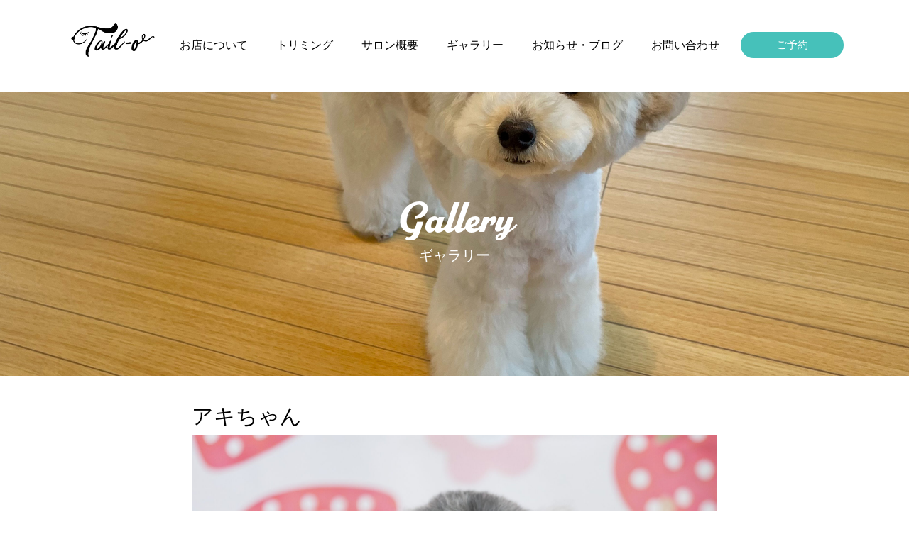

--- FILE ---
content_type: text/html; charset=UTF-8
request_url: https://tail-or-ods.jp/gallery/%E3%82%A2%E3%82%AD%E3%81%A1%E3%82%83%E3%82%93-2/
body_size: 6990
content:
<!DOCTYPE html>
<html dir="ltr" lang="ja"
	prefix="og: https://ogp.me/ns#" >
<head>
<meta charset="UTF-8">
<meta name="viewport" content="width=device-width, initial-scale=1.0, maximum-scale=1.0, user-scalable=1" />
<link rel="stylesheet" href="https://use.typekit.net/ggr3oph.css">
	<link rel="stylesheet" type="text/css" href="https://tail-or-ods.jp/wp/wp-content/themes/wsc9/css/slick.css"/>
	<link rel="stylesheet" type="text/css" href="https://tail-or-ods.jp/wp/wp-content/themes/wsc9/css/slick-theme.css"/>


<!-- Global site tag (gtag.js) - Google Analytics
-->
<script async src="https://www.googletagmanager.com/gtag/js?id=G-0NF9PVT1TE"></script>
<script>
	window.dataLayer = window.dataLayer || [];
	function gtag(){dataLayer.push(arguments);}
	gtag('js', new Date());
	gtag('config', 'G-0NF9PVT1TE');
</script>	
	

		<!-- All in One SEO 4.3.8 - aioseo.com -->
		<title>アキちゃん - 相模原のドッグサロン｜Dogsalon Tail-or小田急相模原</title>
		<meta name="robots" content="max-image-preview:large" />
		<link rel="canonical" href="https://tail-or-ods.jp/gallery/%e3%82%a2%e3%82%ad%e3%81%a1%e3%82%83%e3%82%93-2/" />
		<meta name="generator" content="All in One SEO (AIOSEO) 4.3.8" />
		<meta property="og:locale" content="ja_JP" />
		<meta property="og:site_name" content="相模原のドッグサロン｜Dogsalon Tail-or小田急相模原 -" />
		<meta property="og:type" content="article" />
		<meta property="og:title" content="アキちゃん - 相模原のドッグサロン｜Dogsalon Tail-or小田急相模原" />
		<meta property="og:url" content="https://tail-or-ods.jp/gallery/%e3%82%a2%e3%82%ad%e3%81%a1%e3%82%83%e3%82%93-2/" />
		<meta property="article:published_time" content="2023-05-23T09:27:06+00:00" />
		<meta property="article:modified_time" content="2023-05-23T09:27:07+00:00" />
		<meta name="twitter:card" content="summary" />
		<meta name="twitter:title" content="アキちゃん - 相模原のドッグサロン｜Dogsalon Tail-or小田急相模原" />
		<script type="application/ld+json" class="aioseo-schema">
			{"@context":"https:\/\/schema.org","@graph":[{"@type":"BreadcrumbList","@id":"https:\/\/tail-or-ods.jp\/gallery\/%e3%82%a2%e3%82%ad%e3%81%a1%e3%82%83%e3%82%93-2\/#breadcrumblist","itemListElement":[{"@type":"ListItem","@id":"https:\/\/tail-or-ods.jp\/#listItem","position":1,"item":{"@type":"WebPage","@id":"https:\/\/tail-or-ods.jp\/","name":"\u30db\u30fc\u30e0","description":"\u76f8\u6a21\u539f\u306e\u30c9\u30c3\u30b0\u30b5\u30ed\u30f3-DogSalon Tail-or\u5c0f\u7530\u6025\u76f8\u6a21\u539f-\u306f\u3001\u30c8\u30ea\u30df\u30f3\u30b0\u3092\u306f\u3058\u3081\u3068\u3057\u305f\u30ef\u30f3\u3061\u3083\u3093\u306e\u305f\u3081\u306e\u30c9\u30c3\u30b0\u30b5\u30ed\u30f3\u3067\u3059\u3002\u5c0f\u7530\u6025\u76f8\u6a21\u539f\u99c5\u5f92\u6b695\u5206\u3067\u30b5\u30a6\u30b6\u30f3\u30ed\u30fc\u30c9\u76f8\u6a21\u53f0\u5546\u5e97\u8857\u6cbf\u3044\u306e\u30a2\u30af\u30bb\u30b9\u826f\u597d\u3067\u3059\u3002\u98fc\u3044\u4e3b\u69d8\u3068\u30ef\u30f3\u3061\u3083\u3093\u306b\u5bc4\u308a\u6dfb\u3063\u305f\u30b5\u30fc\u30d3\u30b9\u3092\u63d0\u4f9b\u81f4\u3057\u307e\u3059\u3002","url":"https:\/\/tail-or-ods.jp\/"},"nextItem":"https:\/\/tail-or-ods.jp\/gallery\/%e3%82%a2%e3%82%ad%e3%81%a1%e3%82%83%e3%82%93-2\/#listItem"},{"@type":"ListItem","@id":"https:\/\/tail-or-ods.jp\/gallery\/%e3%82%a2%e3%82%ad%e3%81%a1%e3%82%83%e3%82%93-2\/#listItem","position":2,"item":{"@type":"WebPage","@id":"https:\/\/tail-or-ods.jp\/gallery\/%e3%82%a2%e3%82%ad%e3%81%a1%e3%82%83%e3%82%93-2\/","name":"\u30a2\u30ad\u3061\u3083\u3093","url":"https:\/\/tail-or-ods.jp\/gallery\/%e3%82%a2%e3%82%ad%e3%81%a1%e3%82%83%e3%82%93-2\/"},"previousItem":"https:\/\/tail-or-ods.jp\/#listItem"}]},{"@type":"Organization","@id":"https:\/\/tail-or-ods.jp\/#organization","name":"\u76f8\u6a21\u539f\u306e\u30c9\u30c3\u30b0\u30b5\u30ed\u30f3-Tail-or\uff08\u30c6\u30a4\u30e9\u30fc\uff09\u5c0f\u7530\u6025\u76f8\u6a21\u539f-","url":"https:\/\/tail-or-ods.jp\/"},{"@type":"Person","@id":"https:\/\/tail-or-ods.jp\/author\/admin_tail_or\/#author","url":"https:\/\/tail-or-ods.jp\/author\/admin_tail_or\/","name":"admin_tail_or","image":{"@type":"ImageObject","@id":"https:\/\/tail-or-ods.jp\/gallery\/%e3%82%a2%e3%82%ad%e3%81%a1%e3%82%83%e3%82%93-2\/#authorImage","url":"https:\/\/secure.gravatar.com\/avatar\/e73e53d9fce5d685df5426f686591467?s=96&d=mm&r=g","width":96,"height":96,"caption":"admin_tail_or"}},{"@type":"WebPage","@id":"https:\/\/tail-or-ods.jp\/gallery\/%e3%82%a2%e3%82%ad%e3%81%a1%e3%82%83%e3%82%93-2\/#webpage","url":"https:\/\/tail-or-ods.jp\/gallery\/%e3%82%a2%e3%82%ad%e3%81%a1%e3%82%83%e3%82%93-2\/","name":"\u30a2\u30ad\u3061\u3083\u3093 - \u76f8\u6a21\u539f\u306e\u30c9\u30c3\u30b0\u30b5\u30ed\u30f3\uff5cDogsalon Tail-or\u5c0f\u7530\u6025\u76f8\u6a21\u539f","inLanguage":"ja","isPartOf":{"@id":"https:\/\/tail-or-ods.jp\/#website"},"breadcrumb":{"@id":"https:\/\/tail-or-ods.jp\/gallery\/%e3%82%a2%e3%82%ad%e3%81%a1%e3%82%83%e3%82%93-2\/#breadcrumblist"},"author":{"@id":"https:\/\/tail-or-ods.jp\/author\/admin_tail_or\/#author"},"creator":{"@id":"https:\/\/tail-or-ods.jp\/author\/admin_tail_or\/#author"},"datePublished":"2023-05-23T09:27:06+09:00","dateModified":"2023-05-23T09:27:07+09:00"},{"@type":"WebSite","@id":"https:\/\/tail-or-ods.jp\/#website","url":"https:\/\/tail-or-ods.jp\/","name":"\u76f8\u6a21\u539f\u306e\u30c9\u30c3\u30b0\u30b5\u30ed\u30f3\uff5cDogsalon Tail-or\u5c0f\u7530\u6025\u76f8\u6a21\u539f","inLanguage":"ja","publisher":{"@id":"https:\/\/tail-or-ods.jp\/#organization"}}]}
		</script>
		<!-- All in One SEO -->

<link rel='dns-prefetch' href='//www.google.com' />
<link rel='dns-prefetch' href='//s.w.org' />
<script type="text/javascript">
window._wpemojiSettings = {"baseUrl":"https:\/\/s.w.org\/images\/core\/emoji\/14.0.0\/72x72\/","ext":".png","svgUrl":"https:\/\/s.w.org\/images\/core\/emoji\/14.0.0\/svg\/","svgExt":".svg","source":{"concatemoji":"https:\/\/tail-or-ods.jp\/wp\/wp-includes\/js\/wp-emoji-release.min.js"}};
/*! This file is auto-generated */
!function(e,a,t){var n,r,o,i=a.createElement("canvas"),p=i.getContext&&i.getContext("2d");function s(e,t){var a=String.fromCharCode,e=(p.clearRect(0,0,i.width,i.height),p.fillText(a.apply(this,e),0,0),i.toDataURL());return p.clearRect(0,0,i.width,i.height),p.fillText(a.apply(this,t),0,0),e===i.toDataURL()}function c(e){var t=a.createElement("script");t.src=e,t.defer=t.type="text/javascript",a.getElementsByTagName("head")[0].appendChild(t)}for(o=Array("flag","emoji"),t.supports={everything:!0,everythingExceptFlag:!0},r=0;r<o.length;r++)t.supports[o[r]]=function(e){if(!p||!p.fillText)return!1;switch(p.textBaseline="top",p.font="600 32px Arial",e){case"flag":return s([127987,65039,8205,9895,65039],[127987,65039,8203,9895,65039])?!1:!s([55356,56826,55356,56819],[55356,56826,8203,55356,56819])&&!s([55356,57332,56128,56423,56128,56418,56128,56421,56128,56430,56128,56423,56128,56447],[55356,57332,8203,56128,56423,8203,56128,56418,8203,56128,56421,8203,56128,56430,8203,56128,56423,8203,56128,56447]);case"emoji":return!s([129777,127995,8205,129778,127999],[129777,127995,8203,129778,127999])}return!1}(o[r]),t.supports.everything=t.supports.everything&&t.supports[o[r]],"flag"!==o[r]&&(t.supports.everythingExceptFlag=t.supports.everythingExceptFlag&&t.supports[o[r]]);t.supports.everythingExceptFlag=t.supports.everythingExceptFlag&&!t.supports.flag,t.DOMReady=!1,t.readyCallback=function(){t.DOMReady=!0},t.supports.everything||(n=function(){t.readyCallback()},a.addEventListener?(a.addEventListener("DOMContentLoaded",n,!1),e.addEventListener("load",n,!1)):(e.attachEvent("onload",n),a.attachEvent("onreadystatechange",function(){"complete"===a.readyState&&t.readyCallback()})),(e=t.source||{}).concatemoji?c(e.concatemoji):e.wpemoji&&e.twemoji&&(c(e.twemoji),c(e.wpemoji)))}(window,document,window._wpemojiSettings);
</script>
<style type="text/css">
img.wp-smiley,
img.emoji {
	display: inline !important;
	border: none !important;
	box-shadow: none !important;
	height: 1em !important;
	width: 1em !important;
	margin: 0 0.07em !important;
	vertical-align: -0.1em !important;
	background: none !important;
	padding: 0 !important;
}
</style>
	<link rel='stylesheet' id='wp-block-library-css'  href='https://tail-or-ods.jp/wp/wp-includes/css/dist/block-library/style.min.css' type='text/css' media='all' />
<style id='global-styles-inline-css' type='text/css'>
body{--wp--preset--color--black: #000000;--wp--preset--color--cyan-bluish-gray: #abb8c3;--wp--preset--color--white: #ffffff;--wp--preset--color--pale-pink: #f78da7;--wp--preset--color--vivid-red: #cf2e2e;--wp--preset--color--luminous-vivid-orange: #ff6900;--wp--preset--color--luminous-vivid-amber: #fcb900;--wp--preset--color--light-green-cyan: #7bdcb5;--wp--preset--color--vivid-green-cyan: #00d084;--wp--preset--color--pale-cyan-blue: #8ed1fc;--wp--preset--color--vivid-cyan-blue: #0693e3;--wp--preset--color--vivid-purple: #9b51e0;--wp--preset--gradient--vivid-cyan-blue-to-vivid-purple: linear-gradient(135deg,rgba(6,147,227,1) 0%,rgb(155,81,224) 100%);--wp--preset--gradient--light-green-cyan-to-vivid-green-cyan: linear-gradient(135deg,rgb(122,220,180) 0%,rgb(0,208,130) 100%);--wp--preset--gradient--luminous-vivid-amber-to-luminous-vivid-orange: linear-gradient(135deg,rgba(252,185,0,1) 0%,rgba(255,105,0,1) 100%);--wp--preset--gradient--luminous-vivid-orange-to-vivid-red: linear-gradient(135deg,rgba(255,105,0,1) 0%,rgb(207,46,46) 100%);--wp--preset--gradient--very-light-gray-to-cyan-bluish-gray: linear-gradient(135deg,rgb(238,238,238) 0%,rgb(169,184,195) 100%);--wp--preset--gradient--cool-to-warm-spectrum: linear-gradient(135deg,rgb(74,234,220) 0%,rgb(151,120,209) 20%,rgb(207,42,186) 40%,rgb(238,44,130) 60%,rgb(251,105,98) 80%,rgb(254,248,76) 100%);--wp--preset--gradient--blush-light-purple: linear-gradient(135deg,rgb(255,206,236) 0%,rgb(152,150,240) 100%);--wp--preset--gradient--blush-bordeaux: linear-gradient(135deg,rgb(254,205,165) 0%,rgb(254,45,45) 50%,rgb(107,0,62) 100%);--wp--preset--gradient--luminous-dusk: linear-gradient(135deg,rgb(255,203,112) 0%,rgb(199,81,192) 50%,rgb(65,88,208) 100%);--wp--preset--gradient--pale-ocean: linear-gradient(135deg,rgb(255,245,203) 0%,rgb(182,227,212) 50%,rgb(51,167,181) 100%);--wp--preset--gradient--electric-grass: linear-gradient(135deg,rgb(202,248,128) 0%,rgb(113,206,126) 100%);--wp--preset--gradient--midnight: linear-gradient(135deg,rgb(2,3,129) 0%,rgb(40,116,252) 100%);--wp--preset--duotone--dark-grayscale: url('#wp-duotone-dark-grayscale');--wp--preset--duotone--grayscale: url('#wp-duotone-grayscale');--wp--preset--duotone--purple-yellow: url('#wp-duotone-purple-yellow');--wp--preset--duotone--blue-red: url('#wp-duotone-blue-red');--wp--preset--duotone--midnight: url('#wp-duotone-midnight');--wp--preset--duotone--magenta-yellow: url('#wp-duotone-magenta-yellow');--wp--preset--duotone--purple-green: url('#wp-duotone-purple-green');--wp--preset--duotone--blue-orange: url('#wp-duotone-blue-orange');--wp--preset--font-size--small: 13px;--wp--preset--font-size--medium: 20px;--wp--preset--font-size--large: 36px;--wp--preset--font-size--x-large: 42px;}.has-black-color{color: var(--wp--preset--color--black) !important;}.has-cyan-bluish-gray-color{color: var(--wp--preset--color--cyan-bluish-gray) !important;}.has-white-color{color: var(--wp--preset--color--white) !important;}.has-pale-pink-color{color: var(--wp--preset--color--pale-pink) !important;}.has-vivid-red-color{color: var(--wp--preset--color--vivid-red) !important;}.has-luminous-vivid-orange-color{color: var(--wp--preset--color--luminous-vivid-orange) !important;}.has-luminous-vivid-amber-color{color: var(--wp--preset--color--luminous-vivid-amber) !important;}.has-light-green-cyan-color{color: var(--wp--preset--color--light-green-cyan) !important;}.has-vivid-green-cyan-color{color: var(--wp--preset--color--vivid-green-cyan) !important;}.has-pale-cyan-blue-color{color: var(--wp--preset--color--pale-cyan-blue) !important;}.has-vivid-cyan-blue-color{color: var(--wp--preset--color--vivid-cyan-blue) !important;}.has-vivid-purple-color{color: var(--wp--preset--color--vivid-purple) !important;}.has-black-background-color{background-color: var(--wp--preset--color--black) !important;}.has-cyan-bluish-gray-background-color{background-color: var(--wp--preset--color--cyan-bluish-gray) !important;}.has-white-background-color{background-color: var(--wp--preset--color--white) !important;}.has-pale-pink-background-color{background-color: var(--wp--preset--color--pale-pink) !important;}.has-vivid-red-background-color{background-color: var(--wp--preset--color--vivid-red) !important;}.has-luminous-vivid-orange-background-color{background-color: var(--wp--preset--color--luminous-vivid-orange) !important;}.has-luminous-vivid-amber-background-color{background-color: var(--wp--preset--color--luminous-vivid-amber) !important;}.has-light-green-cyan-background-color{background-color: var(--wp--preset--color--light-green-cyan) !important;}.has-vivid-green-cyan-background-color{background-color: var(--wp--preset--color--vivid-green-cyan) !important;}.has-pale-cyan-blue-background-color{background-color: var(--wp--preset--color--pale-cyan-blue) !important;}.has-vivid-cyan-blue-background-color{background-color: var(--wp--preset--color--vivid-cyan-blue) !important;}.has-vivid-purple-background-color{background-color: var(--wp--preset--color--vivid-purple) !important;}.has-black-border-color{border-color: var(--wp--preset--color--black) !important;}.has-cyan-bluish-gray-border-color{border-color: var(--wp--preset--color--cyan-bluish-gray) !important;}.has-white-border-color{border-color: var(--wp--preset--color--white) !important;}.has-pale-pink-border-color{border-color: var(--wp--preset--color--pale-pink) !important;}.has-vivid-red-border-color{border-color: var(--wp--preset--color--vivid-red) !important;}.has-luminous-vivid-orange-border-color{border-color: var(--wp--preset--color--luminous-vivid-orange) !important;}.has-luminous-vivid-amber-border-color{border-color: var(--wp--preset--color--luminous-vivid-amber) !important;}.has-light-green-cyan-border-color{border-color: var(--wp--preset--color--light-green-cyan) !important;}.has-vivid-green-cyan-border-color{border-color: var(--wp--preset--color--vivid-green-cyan) !important;}.has-pale-cyan-blue-border-color{border-color: var(--wp--preset--color--pale-cyan-blue) !important;}.has-vivid-cyan-blue-border-color{border-color: var(--wp--preset--color--vivid-cyan-blue) !important;}.has-vivid-purple-border-color{border-color: var(--wp--preset--color--vivid-purple) !important;}.has-vivid-cyan-blue-to-vivid-purple-gradient-background{background: var(--wp--preset--gradient--vivid-cyan-blue-to-vivid-purple) !important;}.has-light-green-cyan-to-vivid-green-cyan-gradient-background{background: var(--wp--preset--gradient--light-green-cyan-to-vivid-green-cyan) !important;}.has-luminous-vivid-amber-to-luminous-vivid-orange-gradient-background{background: var(--wp--preset--gradient--luminous-vivid-amber-to-luminous-vivid-orange) !important;}.has-luminous-vivid-orange-to-vivid-red-gradient-background{background: var(--wp--preset--gradient--luminous-vivid-orange-to-vivid-red) !important;}.has-very-light-gray-to-cyan-bluish-gray-gradient-background{background: var(--wp--preset--gradient--very-light-gray-to-cyan-bluish-gray) !important;}.has-cool-to-warm-spectrum-gradient-background{background: var(--wp--preset--gradient--cool-to-warm-spectrum) !important;}.has-blush-light-purple-gradient-background{background: var(--wp--preset--gradient--blush-light-purple) !important;}.has-blush-bordeaux-gradient-background{background: var(--wp--preset--gradient--blush-bordeaux) !important;}.has-luminous-dusk-gradient-background{background: var(--wp--preset--gradient--luminous-dusk) !important;}.has-pale-ocean-gradient-background{background: var(--wp--preset--gradient--pale-ocean) !important;}.has-electric-grass-gradient-background{background: var(--wp--preset--gradient--electric-grass) !important;}.has-midnight-gradient-background{background: var(--wp--preset--gradient--midnight) !important;}.has-small-font-size{font-size: var(--wp--preset--font-size--small) !important;}.has-medium-font-size{font-size: var(--wp--preset--font-size--medium) !important;}.has-large-font-size{font-size: var(--wp--preset--font-size--large) !important;}.has-x-large-font-size{font-size: var(--wp--preset--font-size--x-large) !important;}
</style>
<link rel='stylesheet' id='theme-style-css'  href='https://tail-or-ods.jp/wp/wp-content/themes/wsc9/css/style.css' type='text/css' media='all' />
<link rel='stylesheet' id='slick-css'  href='https://tail-or-ods.jp/wp/wp-content/themes/wsc9/css/slick.css' type='text/css' media='all' />
<link rel='stylesheet' id='slick-theme-css'  href='https://tail-or-ods.jp/wp/wp-content/themes/wsc9/css/slick-theme.css' type='text/css' media='all' />
<script type='text/javascript' src='https://tail-or-ods.jp/wp/wp-includes/js/jquery/jquery.min.js' id='jquery-core-js'></script>
<script type='text/javascript' src='https://tail-or-ods.jp/wp/wp-includes/js/jquery/jquery-migrate.min.js' id='jquery-migrate-js'></script>
<link rel="https://api.w.org/" href="https://tail-or-ods.jp/wp-json/" /><link rel="alternate" type="application/json" href="https://tail-or-ods.jp/wp-json/wp/v2/gallery/4597" /><link rel="EditURI" type="application/rsd+xml" title="RSD" href="https://tail-or-ods.jp/wp/xmlrpc.php?rsd" />
<link rel="wlwmanifest" type="application/wlwmanifest+xml" href="https://tail-or-ods.jp/wp/wp-includes/wlwmanifest.xml" /> 
<link rel='shortlink' href='https://tail-or-ods.jp/?p=4597' />
<link rel="alternate" type="application/json+oembed" href="https://tail-or-ods.jp/wp-json/oembed/1.0/embed?url=https%3A%2F%2Ftail-or-ods.jp%2Fgallery%2F%25e3%2582%25a2%25e3%2582%25ad%25e3%2581%25a1%25e3%2582%2583%25e3%2582%2593-2%2F" />
<link rel="alternate" type="text/xml+oembed" href="https://tail-or-ods.jp/wp-json/oembed/1.0/embed?url=https%3A%2F%2Ftail-or-ods.jp%2Fgallery%2F%25e3%2582%25a2%25e3%2582%25ad%25e3%2581%25a1%25e3%2582%2583%25e3%2582%2593-2%2F&#038;format=xml" />
</head>

<body class="gallery-template-default single single-gallery postid-4597">


<header id="header" class="header"> <!--ヘッダー ここから-->
	<div class="pc-header under"> <!--PCヘッダー ここから-->

		<!-- リンクメニュー -->
		<div class="link-menu">
					<div class="gnav-container"><ul id="gnav-ul" class="main-menu1"><li id="menu-item-107" class="top menu-item menu-item-type-post_type menu-item-object-page menu-item-home menu-item-107"><a href="https://tail-or-ods.jp/">Top</a></li>
<li id="menu-item-106" class="menu-item menu-item-type-post_type menu-item-object-page menu-item-106"><a href="https://tail-or-ods.jp/aboutus/">お店について</a></li>
<li id="menu-item-105" class="menu-item menu-item-type-post_type menu-item-object-page menu-item-105"><a href="https://tail-or-ods.jp/trimming/">トリミング</a></li>
<li id="menu-item-104" class="menu-item menu-item-type-post_type menu-item-object-page menu-item-104"><a href="https://tail-or-ods.jp/saloninfo/">サロン概要</a></li>
<li id="menu-item-109" class="menu-item menu-item-type-custom menu-item-object-custom menu-item-109"><a href="https://tail-or-ods.jp/gallery/">ギャラリー</a></li>
<li id="menu-item-108" class="menu-item menu-item-type-custom menu-item-object-custom menu-item-108"><a href="https://tail-or-ods.jp/blog/">お知らせ・ブログ</a></li>
<li id="menu-item-103" class="menu-item menu-item-type-post_type menu-item-object-page menu-item-103"><a href="https://tail-or-ods.jp/contact/">お問い合わせ</a></li>
<li id="menu-item-110" class="reserve menu-item menu-item-type-custom menu-item-object-custom menu-item-110"><a target="_blank" rel="noopener" href="https://page.line.me/?accountId=841xhbhx">ご予約</a></li>
</ul></div>				</div>

	</div> <!--PCヘッダー ここまで-->

	<div class="sp-header sp"> <!--PCヘッダー ここから-->
		<div class="drawer-btn"><span></span></div> <!--スマホメニューボタン-->
					<div class="gnav-container"><ul id="gnav-ul" class="main-menu1"><li class="top menu-item menu-item-type-post_type menu-item-object-page menu-item-home menu-item-107"><a href="https://tail-or-ods.jp/">Top</a></li>
<li class="menu-item menu-item-type-post_type menu-item-object-page menu-item-106"><a href="https://tail-or-ods.jp/aboutus/">お店について</a></li>
<li class="menu-item menu-item-type-post_type menu-item-object-page menu-item-105"><a href="https://tail-or-ods.jp/trimming/">トリミング</a></li>
<li class="menu-item menu-item-type-post_type menu-item-object-page menu-item-104"><a href="https://tail-or-ods.jp/saloninfo/">サロン概要</a></li>
<li class="menu-item menu-item-type-custom menu-item-object-custom menu-item-109"><a href="https://tail-or-ods.jp/gallery/">ギャラリー</a></li>
<li class="menu-item menu-item-type-custom menu-item-object-custom menu-item-108"><a href="https://tail-or-ods.jp/blog/">お知らせ・ブログ</a></li>
<li class="menu-item menu-item-type-post_type menu-item-object-page menu-item-103"><a href="https://tail-or-ods.jp/contact/">お問い合わせ</a></li>
<li class="reserve menu-item menu-item-type-custom menu-item-object-custom menu-item-110"><a target="_blank" rel="noopener" href="https://page.line.me/?accountId=841xhbhx">ご予約</a></li>
</ul></div>				<a href="https://tail-or-ods.jp/">
			<img src="https://tail-or-ods.jp/wp/wp-content/themes/wsc9/img/logo.png" alt="" class="logo">
		</a>
	</div> <!--スマホヘッダー ここまで-->

</header> <!--ヘッダー ここまで-->

<main class="wrap"> <!--ラップ ここから-->




    <div class="fv parallax" data-parallax="scroll" data-image-src="https://tail-or-ods.jp/wp/wp-content/themes/wsc9/img/gallery.jpg">
        <div class="txt-box">
            <h1>Gallery</h1>
            <span>ギャラリー</span>
        </div>
    </div>

    <div class="inner">
            <p class="title">アキちゃん</p>

        <div class="slider">
            <div class="img-container">
                <img src="/wp/wp-content/uploads/2023/05/P1170736-scaled.jpg">
                <!-- <p class="caption">[After]</p> -->
            </div>
                                            </div>

		
        <table class="vertical">
            <tr>
                <td>犬種</td>
                <td>ミックス </td>
            </tr>
            <tr>
                <td>メニュー内容</td>
                <td></td>
            </tr>
            <tr>
                <td>担当者からのコメント</td>
                <td>モフモフに伸びていたコートを暑くなってきたのでバッサリ短くしました✂️</td>
            </tr>
        </table>        
        </div>


</main> <!--ラップ ここまで-->

<footer>
			<div class="footer-menu-container"><ul id="footer-menu" class="footer-menu"><li id="menu-item-115" class="menu-item menu-item-type-post_type menu-item-object-page menu-item-home menu-item-115"><a href="https://tail-or-ods.jp/">Top</a></li>
<li id="menu-item-118" class="menu-item menu-item-type-post_type menu-item-object-page menu-item-118"><a href="https://tail-or-ods.jp/aboutus/">お店について</a></li>
<li id="menu-item-121" class="menu-item menu-item-type-post_type menu-item-object-page menu-item-121"><a href="https://tail-or-ods.jp/trimming/">トリミング</a></li>
<li id="menu-item-120" class="menu-item menu-item-type-post_type menu-item-object-page menu-item-120"><a href="https://tail-or-ods.jp/saloninfo/">サロン概要</a></li>
<li id="menu-item-122" class="menu-item menu-item-type-custom menu-item-object-custom menu-item-122"><a href="https://tail-or-ods.jp/gallery/">ギャラリー</a></li>
<li id="menu-item-123" class="menu-item menu-item-type-custom menu-item-object-custom menu-item-123"><a href="https://tail-or-ods.jp/blog/">お知らせ・ブログ</a></li>
<li id="menu-item-117" class="menu-item menu-item-type-post_type menu-item-object-page menu-item-117"><a href="https://tail-or-ods.jp/contact/">お問い合わせ</a></li>
<li id="menu-item-116" class="menu-item menu-item-type-post_type menu-item-object-page menu-item-privacy-policy menu-item-116"><a href="https://tail-or-ods.jp/privacy-policy/">プライバシーポリシー</a></li>
<li id="menu-item-124" class="reserve menu-item menu-item-type-custom menu-item-object-custom menu-item-124"><a target="_blank" rel="noopener" href="https://page.line.me/?accountId=841xhbhx">ご予約</a></li>
</ul></div>				

	<div class="footer-bottom"> <!--フッターボトム ここから-->
		<div class="copyright">Copyright© 2023 DogSalon Tail-or小田急相模原 All Rights Reserved.</div>
	</div> <!--フッターボトム ここまで-->
</footer>
<script type='text/javascript' src='https://tail-or-ods.jp/wp/wp-content/plugins/contact-form-7/includes/swv/js/index.js' id='swv-js'></script>
<script type='text/javascript' id='contact-form-7-js-extra'>
/* <![CDATA[ */
var wpcf7 = {"api":{"root":"https:\/\/tail-or-ods.jp\/wp-json\/","namespace":"contact-form-7\/v1"}};
/* ]]> */
</script>
<script type='text/javascript' src='https://tail-or-ods.jp/wp/wp-content/plugins/contact-form-7/includes/js/index.js' id='contact-form-7-js'></script>
<script type='text/javascript' id='google-invisible-recaptcha-js-before'>
var renderInvisibleReCaptcha = function() {

    for (var i = 0; i < document.forms.length; ++i) {
        var form = document.forms[i];
        var holder = form.querySelector('.inv-recaptcha-holder');

        if (null === holder) continue;
		holder.innerHTML = '';

         (function(frm){
			var cf7SubmitElm = frm.querySelector('.wpcf7-submit');
            var holderId = grecaptcha.render(holder,{
                'sitekey': '6LdMW7QhAAAAAMcc5RW1ACa9q6HcQav22V7jG9nZ', 'size': 'invisible', 'badge' : 'inline',
                'callback' : function (recaptchaToken) {
					if((null !== cf7SubmitElm) && (typeof jQuery != 'undefined')){jQuery(frm).submit();grecaptcha.reset(holderId);return;}
					 HTMLFormElement.prototype.submit.call(frm);
                },
                'expired-callback' : function(){grecaptcha.reset(holderId);}
            });

			if(null !== cf7SubmitElm && (typeof jQuery != 'undefined') ){
				jQuery(cf7SubmitElm).off('click').on('click', function(clickEvt){
					clickEvt.preventDefault();
					grecaptcha.execute(holderId);
				});
			}
			else
			{
				frm.onsubmit = function (evt){evt.preventDefault();grecaptcha.execute(holderId);};
			}


        })(form);
    }
};
</script>
<script type='text/javascript' async defer src='https://www.google.com/recaptcha/api.js?onload=renderInvisibleReCaptcha&#038;render=explicit' id='google-invisible-recaptcha-js'></script>
<script type='text/javascript' src='https://tail-or-ods.jp/wp/wp-content/themes/wsc9/js/product.js' id='product-js'></script>
<script type='text/javascript' src='https://tail-or-ods.jp/wp/wp-content/themes/wsc9/js/parallax.min.js' id='parallax-js'></script>
<script type='text/javascript' src='https://tail-or-ods.jp/wp/wp-content/themes/wsc9/js/googlemap.js' id='googlemap-js'></script>
<script type='text/javascript' src='https://tail-or-ods.jp/wp/wp-content/themes/wsc9/js/slick.js' id='slick-js'></script>

<script src="https://maps.googleapis.com/maps/api/js?key=AIzaSyDjLLYO5rcfLx9_4Y7byQTjk6gAq1o7n_Q"></script>
<script src="https://tail-or-ods.jp/wp/wp-content/themes/wsc9/js/googlemap.js"></script>
<script src="https://tail-or-ods.jp/wp/wp-content/themes/wsc9/js/parallax.min.js"></script>
	<script type="text/javascript" src="https://tail-or-ods.jp/wp/wp-content/themes/wsc9/js/slick.js"></script>
	<script>
		jQuery('.slider').slick({
			autoplay:true,
			arrows:false,
		}); 
	</script>
</body>
</html>

--- FILE ---
content_type: application/javascript
request_url: https://tail-or-ods.jp/wp/wp-content/themes/wsc9/js/googlemap.js
body_size: 943
content:
(function ($) {

    /**
     * initMap
     *
     * Renders a Google Map onto the selected jQuery element
     *
     * @date    22/10/19
     * @since   5.8.6
     *
     * @param   jQuery $el The jQuery element.
     * @return  object The map instance.
     */
    function initMap($el) {

        // Find marker elements within map.
        var $markers = $el.find('.marker');

        // Create gerenic map.
        var mapArgs = {
            zoom: $el.data('zoom') || 16,
            mapTypeId: google.maps.MapTypeId.ROADMAP
        };
        var map = new google.maps.Map($el[0], mapArgs);

        // Add markers.
        map.markers = [];
        $markers.each(function () {
            initMarker($(this), map);
        });

        // Center map based on markers.
        centerMap(map);

        // Return map instance.
        return map;
    }

    /**
     * initMarker
     *
     * Creates a marker for the given jQuery element and map.
     *
     * @date    22/10/19
     * @since   5.8.6
     *
     * @param   jQuery $el The jQuery element.
     * @param   object The map instance.
     * @return  object The marker instance.
     */
    function initMarker($marker, map) {

        // Get position from marker.
        var lat = $marker.data('lat');
        var lng = $marker.data('lng');
        var latLng = {
            lat: parseFloat(lat),
            lng: parseFloat(lng)
        };

        // Create marker instance.
        var marker = new google.maps.Marker({
            position: latLng,
            map: map
        });

        // Append to reference for later use.
        map.markers.push(marker);

        // If marker contains HTML, add it to an infoWindow.
        if ($marker.html()) {

            // Create info window.
            var infowindow = new google.maps.InfoWindow({
                content: $marker.html()
            });

            // Show info window when marker is clicked.
            google.maps.event.addListener(marker, 'click', function () {
                infowindow.open(map, marker);
            });
        }
    }

    /**
     * centerMap
     *
     * Centers the map showing all markers in view.
     *
     * @date    22/10/19
     * @since   5.8.6
     *
     * @param   object The map instance.
     * @return  void
     */
    function centerMap(map) {

        // Create map boundaries from all map markers.
        var bounds = new google.maps.LatLngBounds();
        map.markers.forEach(function (marker) {
            bounds.extend({
                lat: marker.position.lat(),
                lng: marker.position.lng()
            });
        });

        // Case: Single marker.
        if (map.markers.length == 1) {
            map.setCenter(bounds.getCenter());

            // Case: Multiple markers.
        } else {
            map.fitBounds(bounds);
        }
    }

    // Render maps on page load.
    $(document).ready(function () {
        $('.acf-map').each(function () {
            var map = initMap($(this));
        });
    });

})(jQuery);
